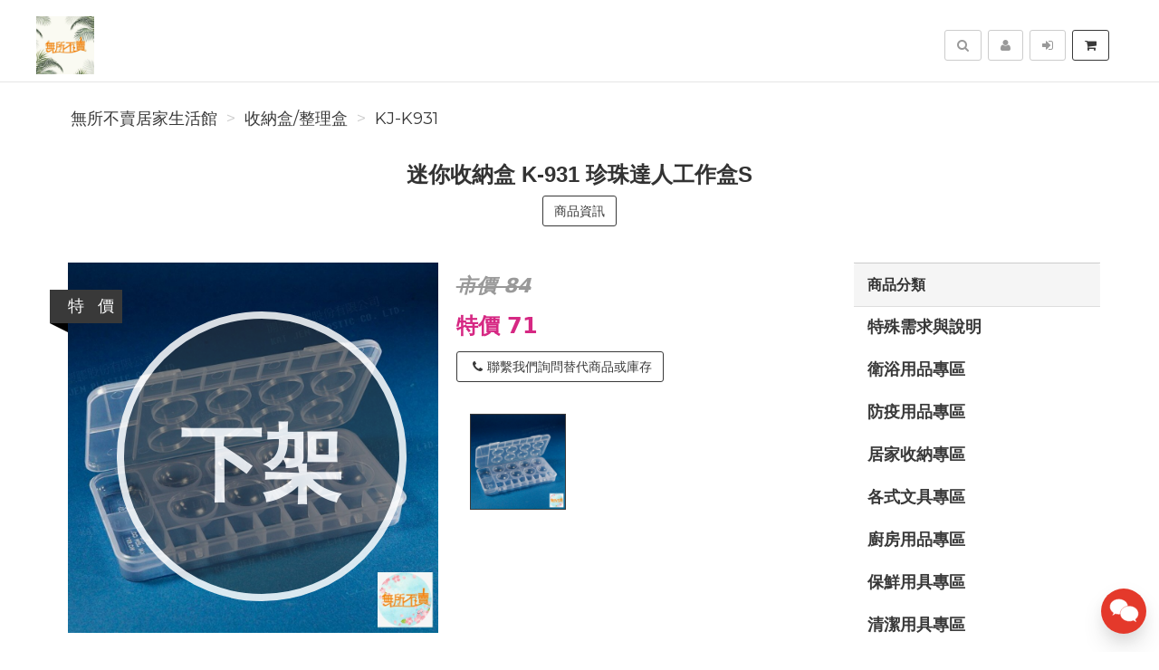

--- FILE ---
content_type: text/html; charset=UTF-8
request_url: https://wusobumai.com/product/KJ-K931/%E8%BF%B7%E4%BD%A0%E6%94%B6%E7%B4%8D%E7%9B%92K-931%E7%8F%8D%E7%8F%A0%E9%81%94%E4%BA%BA%E5%B7%A5%E4%BD%9C%E7%9B%92S
body_size: 16245
content:
<!DOCTYPE html>
<html lang="zh-tw">

<head>
        <title>迷你收納盒 K-931 珍珠達人工作盒S【KJ-K931】&nbsp;-&nbsp;無所不賣居家生活館</title>

    <meta http-equiv="Content-Type" content="text/html; charset=UTF-8">
    <meta charset="utf-8">
    <meta name="viewport" content="width=device-width, initial-scale=1">
    <meta name="keywords" content="迷你收納盒K-931珍珠達人工作盒S">
    <meta name="description" content="迷你收納盒K-931珍珠達人工作盒S【KJ-K931】(收納盒/整理盒)各種小物;方便收納採用安全全新原料製成百分百台灣製造收納小東西的好幫手藥盒;零件盒;飾品;手工藝品;小珠串珠透明材質;好分類東西看的見" />
    <meta name="author" content="無所不賣居家生活館">
    <meta name="format-detection" content="telephone=no">

        <meta name="robots" content="all,follow">
    <meta name="googlebot" content="index,follow,snippet,archive">
    
    <!-- hreflang for Language -->
    <link rel="alternate" href="https://wusobumai.com/product/KJ-K931/%E8%BF%B7%E4%BD%A0%E6%94%B6%E7%B4%8D%E7%9B%92K-931%E7%8F%8D%E7%8F%A0%E9%81%94%E4%BA%BA%E5%B7%A5%E4%BD%9C%E7%9B%92S" hreflang="zh-tw" />
    <link rel="alternate" href="https://wusobumai.com/product/KJ-K931/%E8%BF%B7%E4%BD%A0%E6%94%B6%E7%B4%8D%E7%9B%92K-931%E7%8F%8D%E7%8F%A0%E9%81%94%E4%BA%BA%E5%B7%A5%E4%BD%9C%E7%9B%92S" hreflang="x-default" />

    <!-- Canonical URL -->
    <link rel="canonical" href="https://wusobumai.com/product/KJ-K931/%E8%BF%B7%E4%BD%A0%E6%94%B6%E7%B4%8D%E7%9B%92K-931%E7%8F%8D%E7%8F%A0%E9%81%94%E4%BA%BA%E5%B7%A5%E4%BD%9C%E7%9B%92S" />

    <!-- Facebook -->
    <meta property="fb:app_id" content="289412588407055" />
    <meta property="og:type" content="website" />
    <meta property="og:title" content="迷你收納盒 K-931 珍珠達人工作盒S【KJ-K931】&nbsp;-&nbsp;無所不賣居家生活館" />
    <meta property="og:description" content="迷你收納盒K-931珍珠達人工作盒S【KJ-K931】(收納盒/整理盒)各種小物;方便收納採用安全全新原料製成百分百台灣製造收納小東西的好幫手藥盒;零件盒;飾品;手工藝品;小珠串珠透明材質;好分類東西看的見" />
    <meta property="og:image" content="https://img.fslol.com/pic/janesayhi/KJ-K931/shop-1_cover.jpg" />
    <meta property="og:image:width" content="600" />
    <meta property="og:image:height" content="314" />
    <meta property="og:image:alt" content="無所不賣居家生活館 官方網站" />
    <meta property="og:site_name" content="無所不賣居家生活館" />
    <meta property="og:url" content="https://wusobumai.com/product/KJ-K931/%E8%BF%B7%E4%BD%A0%E6%94%B6%E7%B4%8D%E7%9B%92K-931%E7%8F%8D%E7%8F%A0%E9%81%94%E4%BA%BA%E5%B7%A5%E4%BD%9C%E7%9B%92S" />

    <!-- LinkedIn -->
    <meta prefix="og: http://ogp.me/ns#" property="og:type" content="website" />
    <meta prefix="og: http://ogp.me/ns#" property="og:title" content="迷你收納盒 K-931 珍珠達人工作盒S【KJ-K931】&nbsp;-&nbsp;無所不賣居家生活館" />
    <meta prefix="og: http://ogp.me/ns#" property="og:image" content="https://img.fslol.com/pic/janesayhi/KJ-K931/shop-1_cover.jpg" />
    <meta prefix="og: http://ogp.me/ns#" property="og:site_name" content="無所不賣居家生活館"/>
    <meta prefix="og: http://ogp.me/ns#" property="og:description" content="迷你收納盒K-931珍珠達人工作盒S【KJ-K931】(收納盒/整理盒)各種小物;方便收納採用安全全新原料製成百分百台灣製造收納小東西的好幫手藥盒;零件盒;飾品;手工藝品;小珠串珠透明材質;好分類東西看的見"/>

    <!-- Google+ -->
    <meta itemprop="name" content="迷你收納盒 K-931 珍珠達人工作盒S【KJ-K931】&nbsp;-&nbsp;無所不賣居家生活館" />
    <meta itemprop="description" content="迷你收納盒K-931珍珠達人工作盒S【KJ-K931】(收納盒/整理盒)各種小物;方便收納採用安全全新原料製成百分百台灣製造收納小東西的好幫手藥盒;零件盒;飾品;手工藝品;小珠串珠透明材質;好分類東西看的見" />
    <meta itemprop="image" content="https://img.fslol.com/pic/janesayhi/KJ-K931/shop-1_cover.jpg" />

        
        <!-- Pinterest Rich Pins -->
    <meta property="og:price:amount" content="71" />
            <meta property="og:price:currency" content="NTD" />
    
    <!-- Weibo -->
    <meta name ="weibo:type" content="webpage" />
    <meta name ="weibo:webpage:title" content="迷你收納盒 K-931 珍珠達人工作盒S【KJ-K931】&nbsp;-&nbsp;無所不賣居家生活館" />
    <meta name ="weibo:webpage:description" content="迷你收納盒K-931珍珠達人工作盒S【KJ-K931】(收納盒/整理盒)各種小物;方便收納採用安全全新原料製成百分百台灣製造收納小東西的好幫手藥盒;零件盒;飾品;手工藝品;小珠串珠透明材質;好分類東西看的見" />
    <meta name ="weibo:webpage:image" content="https://img.fslol.com/pic/janesayhi/KJ-K931/shop-1_cover.jpg" />

    <!-- Web Master Verification Code -->
        <meta name="msvalidate.01" content="F43311DAC785F370C35FA684E090BBB8" />
            <meta name="google-site-verification" content="0nVVzVlIPkogX2pYukH52Fhu6UVhjnrTkUZ8v8drdQs" />
            <meta name="yandex-verification" content="480feb45aad2251b" />
                <meta name="baidu-site-verification" content="code-yttLGacUBq" />
            <meta name="facebook-domain-verification" content="1oa38dfp9vmzj4kxdmcnvh6l3d25rc" />
        
          <script type="text/javascript">
        var KEY_REPLY_SETTING = {"line":"https:\/\/line.me\/R\/ti\/p\/%40xat.0000109985.e36","facebook":"109161079167337","email":"Service@wusobumai.com"};
      </script>
      <script data-align="right" data-overlay="false" id="keyreply-script" src="/js/lib/chat/widget.js?v=" data-color="#E4392B"></script>
    
    
    
    <!-- Global site tag (gtag.js) - Google Analytics -->
    <script async src="https://www.googletagmanager.com/gtag/js?id=G-2JJ22MCXKL"></script>
    <script>
      window.dataLayer = window.dataLayer || [];
      function gtag(){dataLayer.push(arguments);}
      gtag('js', new Date());

              gtag('config', 'G-2JJ22MCXKL');
              
      gtag('event', 'page_view', {
        'send_to': '',
        'ecomm_prodid': 'KJ-K931'
      });
      
              gtag("event", "login", {
          method: "Site"
        });
      
    </script>
    

    
    <!-- Facebook Pixel Code -->
    <script>
      !function(f,b,e,v,n,t,s)
      {if(f.fbq)return;n=f.fbq=function(){n.callMethod?
      n.callMethod.apply(n,arguments):n.queue.push(arguments)};
      if(!f._fbq)f._fbq=n;n.push=n;n.loaded=!0;n.version='2.0';
      n.queue=[];t=b.createElement(e);t.async=!0;
      t.src=v;s=b.getElementsByTagName(e)[0];
      s.parentNode.insertBefore(t,s)}(window, document,'script',
      'https://connect.facebook.net/en_US/fbevents.js');
      fbq('init', '455740973075303');
      fbq('track', 'PageView');
    </script>
    <noscript><img height="1" width="1" style="display:none"
      src="https://www.facebook.com/tr?id=455740973075303&ev=PageView&noscript=1"
    /></noscript>
    <!-- End Facebook Pixel Code -->
    
    
    
    <script type="application/ld+json">
        {"@context":"http:\/\/schema.org","@type":"BreadcrumbList","itemListElement":[{"@type":"ListItem","position":1,"name":"\u7121\u6240\u4e0d\u8ce3\u5c45\u5bb6\u751f\u6d3b\u9928","item":"https:\/\/wusobumai.com"},{"@type":"ListItem","position":2,"name":"\u6536\u7d0d\u76d2\/\u6574\u7406\u76d2","item":"https:\/\/wusobumai.com\/category\/%E6%94%B6%E7%B4%8D%E7%9B%92%2F%E6%95%B4%E7%90%86%E7%9B%92"},{"@type":"ListItem","position":3,"name":"KJ-K931","item":"https:\/\/wusobumai.com\/product\/KJ-K931\/%E8%BF%B7%E4%BD%A0%E6%94%B6%E7%B4%8D%E7%9B%92K-931%E7%8F%8D%E7%8F%A0%E9%81%94%E4%BA%BA%E5%B7%A5%E4%BD%9C%E7%9B%92S"}]}
    </script>

    <script type="text/javascript">
      var COUPON_CALLBACK = function () {};
    </script>
        <!-- Favicon -->
    <link rel="apple-touch-icon" sizes="57x57" href="/favicon/apple-touch-icon-57x57.png">
    <link rel="apple-touch-icon" sizes="60x60" href="/favicon/apple-touch-icon-60x60.png">
    <link rel="apple-touch-icon" sizes="72x72" href="/favicon/apple-touch-icon-72x72.png">
    <link rel="apple-touch-icon" sizes="76x76" href="/favicon/apple-touch-icon-76x76.png">
    <link rel="apple-touch-icon" sizes="114x114" href="/favicon/apple-touch-icon-114x114.png">
    <link rel="apple-touch-icon" sizes="120x120" href="/favicon/apple-touch-icon-120x120.png">
    <link rel="apple-touch-icon" sizes="144x144" href="/favicon/android-chrome-144x144.png">
    <link rel="apple-touch-icon" sizes="152x152" href="/favicon/apple-touch-icon-152x152.png">
    <link rel="apple-touch-icon" sizes="180x180" href="/favicon/apple-touch-icon-180x180.png">
    <link rel="icon" type="image/png" href="/favicon/android-chrome-192x192.png" sizes="192x192">
    <link rel="icon" type="image/png" href="/favicon/favicon-32x32.png" sizes="32x32">
    <link rel="icon" type="image/png" href="/favicon/favicon-96x96.png" sizes="96x96">
    <link rel="icon" type="image/png" href="/favicon/favicon-16x16.png" sizes="16x16">
    <link rel="manifest" href="/manifest.json">

    <!-- Google Fonts -->
    <link href='//fonts.googleapis.com/css?family=Montserrat:400,700|Merriweather:400,400italic' rel='stylesheet' type='text/css'>

     <!-- our project just needs Font Awesome Solid + Brands -->
    <link href="/css/font-awesome-v6/css/fontawesome.min.css" rel="stylesheet">
    <link href="/css/font-awesome-v6/css/brands.min.css" rel="stylesheet">
    <link href="/css/font-awesome-v6/css/solid.min.css" rel="stylesheet">

    <!-- Font Awesome css -->
    <link href="/css/font-awesome/all.min.css" rel="stylesheet">
    <link href="/css/font-awesome.css" rel="stylesheet">

    <!-- Bootstrap css -->
    <link href="/css/bootstrap.min.css" rel="stylesheet">

    <!-- Theme stylesheet -->
    <link href="/css/style.default.css" rel="stylesheet" id="theme-stylesheet">

    <!-- Fslol stylesheet -->
    <link href="/css/custom.css" rel="stylesheet">

    <!-- Custom stylesheet -->
    
    <!-- Responsivity for older IE -->
    <script src="/js/respond.min.js"></script>

    <link href="/lib/ekko-lightbox/ekko-lightbox.css" rel="stylesheet">

    <!-- Google Search Engine -->
    <meta name="robots" content="max-image-preview:large">

    <!-- Facebook DPA-->
    <meta property="product:brand" content="無所不賣居家生活館" />
    <meta property="product:availability" content="out of stock" />
    <meta property="product:condition" content="new" />
    <meta property="product:amount" content="71" />
    <meta property="product:retailer_item_id" content="KJ-K931" />
    <meta property="product:price:currency" content="TWD">

    <script type="application/ld+json">
        {"@context":"https:\/\/schema.org","@type":"Product","name":"\u8ff7\u4f60\u6536\u7d0d\u76d2 K-931 \u73cd\u73e0\u9054\u4eba\u5de5\u4f5c\u76d2S\u3010KJ-K931\u3011 ","brand":{"@type":"Brand","name":"\u7121\u6240\u4e0d\u8ce3\u5c45\u5bb6\u751f\u6d3b\u9928"},"description":"\u8ff7\u4f60\u6536\u7d0d\u76d2K-931\u73cd\u73e0\u9054\u4eba\u5de5\u4f5c\u76d2S\u3010KJ-K931\u3011(\u6536\u7d0d\u76d2\/\u6574\u7406\u76d2)\u5404\u7a2e\u5c0f\u7269;\u65b9\u4fbf\u6536\u7d0d\u63a1\u7528\u5b89\u5168\u5168\u65b0\u539f\u6599\u88fd\u6210\u767e\u5206\u767e\u53f0\u7063\u88fd\u9020\u6536\u7d0d\u5c0f\u6771\u897f\u7684\u597d\u5e6b\u624b\u85e5\u76d2;\u96f6\u4ef6\u76d2;\u98fe\u54c1;\u624b\u5de5\u85dd\u54c1;\u5c0f\u73e0\u4e32\u73e0\u900f\u660e\u6750\u8cea;\u597d\u5206\u985e\u6771\u897f\u770b\u7684\u898b","image":"https:\/\/img.fslol.com\/pic\/janesayhi\/KJ-K931\/shop-1_cover.jpg","productID":"KJ-K931","sku":"KJ-K931","mpn":"KJ-K931","category":"\u6536\u7d0d\u76d2\/\u6574\u7406\u76d2","offers":{"@type":"Offer","availability":"https:\/\/schema.org\/InStock","price":71,"priceCurrency":"TWD","url":"https:\/\/wusobumai.com\/product\/KJ-K931\/%E8%BF%B7%E4%BD%A0%E6%94%B6%E7%B4%8D%E7%9B%92K-931%E7%8F%8D%E7%8F%A0%E9%81%94%E4%BA%BA%E5%B7%A5%E4%BD%9C%E7%9B%92S","priceValidUntil":"2025-07-06","hasMerchantReturnPolicy":{"@type":"MerchantReturnPolicy","applicableCountry":"TW","returnPolicyCategory":"https:\/\/schema.org\/MerchantReturnFiniteReturnWindow","merchantReturnDays":7,"returnMethod":"https:\/\/schema.org\/ReturnByMail","returnFees":"https:\/\/schema.org\/ReturnFeesCustomerResponsibility"},"shippingDetails":{"@type":"OfferShippingDetails","shippingRate":{"@type":"MonetaryAmount","value":"200","currency":"TWD"},"shippingDestination":{"@type":"DefinedRegion","addressCountry":"TW"},"deliveryTime":{"@type":"ShippingDeliveryTime","businessDays":{"@type":"OpeningHoursSpecification","dayOfWeek":["https:\/\/schema.org\/Monday","https:\/\/schema.org\/Tuesday","https:\/\/schema.org\/Wednesday","https:\/\/schema.org\/Thursday","https:\/\/schema.org\/Friday"]},"cutoffTime":"18:00:15Z","handlingTime":{"@type":"QuantitativeValue","minValue":1,"maxValue":2,"unitCode":"d"},"transitTime":{"@type":"QuantitativeValue","minValue":1,"maxValue":3,"unitCode":"d"}}}},"aggregateRating":{"@type":"AggregateRating","ratingValue":"4.8","reviewCount":"11"}}
    </script>
    <script type="application/ld+json">
            </script>

</head>
<body>

    
<!-- Google Tag Manager (noscript) -->
<noscript><iframe src="https://www.googletagmanager.com/ns.html?id=GTM-MBJTZM7"
height="0" width="0" style="display:none;visibility:hidden"></iframe></noscript>
<!-- End Google Tag Manager (noscript) -->


    <div class="navbar navbar-default navbar-fixed-top yamm" role="navigation" id="navbar">
    <div class="container">
    <div class="navbar-header">

        <a class="navbar-brand home" href="/">
            <img src="/resource/merchant/janesayhi/resource/logo.png" alt="無所不賣居家生活館 logo" class="hidden-xs hidden-sm">
            <img src="/resource/merchant/janesayhi/resource/logo-small.png" alt="無所不賣居家生活館 logo" class="visible-xs visible-sm"><span class="sr-only">無所不賣居家生活館</span>
        </a>

        <div class="navbar-buttons">

            <button type="button" class="navbar-toggle btn-primary" data-toggle="collapse" data-target="#navigation">
                <span class="sr-only">選單</span>
                <i class="fa fa-align-justify"></i>
            </button>

            
            <button type="button" class="navbar-toggle btn-default cart-button" data-toggle="collapse" data-toggle="tooltip" data-placement="bottom" title="購物車">
                <i class="fa fa-shopping-cart"></i>
            </button>

            <button type="button" class="navbar-toggle btn-default" data-toggle="collapse" data-target="#search" data-toggle="tooltip" data-placement="bottom" title="搜尋商品">
                <i class="fa fa-search"></i>
            </button>

                            <button type="button" class="navbar-toggle btn-default" data-toggle="modal" data-target="#login-modal" data-toggle="tooltip" data-placement="bottom" title="登入">
                    <i class="fa fa-sign-in"></i>
                </button>
                <a href="/register?redirect=/" class="navbar-toggle btn-default hidden-sm hidden-xs" data-toggle="tooltip" data-placement="bottom" title="註冊">
                    <i class="fa fa-user"></i>
                </a>
            
        </div>
    </div>
    <!--/.navbar-header -->

    <div class="navbar-collapse collapse" id="navigation">
        <ul class="nav navbar-nav navbar-left">

                                                                        <li class="hidden-lg hidden-md hidden-sm "><a href="/category/%E7%89%B9%E6%AE%8A%E9%9C%80%E6%B1%82%E8%88%87%E8%AA%AA%E6%98%8E-60/1">特殊需求與說明</a></li>
                                                                                                            <li class="hidden-lg hidden-md hidden-sm dropdown yamm-fw">
                            <a href="/category/%E8%A1%9B%E6%B5%B4%E7%94%A8%E5%93%81%E5%B0%88%E5%8D%80-42/1" class="dropdown-toggle" data-toggle="dropdown" aria-expanded="true">衛浴用品專區
                                                            </a>
                            <ul class="dropdown-menu">
                                <li>
                                    <div class="yamm-content">
                                        <div class="row">
                                            <div class="col-sm-12">
                                                <h3><a href="/category/%E8%A1%9B%E6%B5%B4%E7%94%A8%E5%93%81%E5%B0%88%E5%8D%80-42/1">所有衛浴用品專區</a></h3>
                                                <ul>
                                                                                                            <li><h3><a style="font-size: 20px;" href="/category/%E6%B3%A1%E6%BE%A1%E6%A1%B6%E6%B3%A1%E8%85%B3%E6%A1%B6-44/1">泡澡桶/泡腳桶</a></h3></li>
                                                                                                            <li><h3><a style="font-size: 20px;" href="/category/%E6%B4%97%E9%AB%AE%E7%B2%BE%E6%B4%97%E9%AB%AE%E9%9C%B2%E6%B2%90%E6%B5%B4%E4%B9%B3%E6%B2%90%E6%B5%B4%E9%9C%B2-56/1">洗髮精/洗髮露/沐浴乳/沐浴露</a></h3></li>
                                                                                                            <li><h3><a style="font-size: 20px;" href="/category/%E8%87%89%E7%9B%86%E6%B0%B4%E7%93%A2-43/1">臉盆/水瓢</a></h3></li>
                                                                                                            <li><h3><a style="font-size: 20px;" href="/category/%E9%A6%AC%E6%A1%B6%E5%88%B7%E9%9A%A8%E6%89%8B%E5%88%B7-23/1">馬桶刷/隨手刷</a></h3></li>
                                                                                                    </ul>
                                            </div>
                                        </div>
                                    </div>
                                    <div class="footer clearfix hidden-xs">
                                        <h4 class="pull-right">衛浴用品專區</h4>
                                        <div class="buttons pull-left">
                                                                                    </div>
                                    </div>

                                </li>
                            </ul>
                        </li>
                                                                                                            <li class="hidden-lg hidden-md hidden-sm "><a href="/category/%E9%98%B2%E7%96%AB%E7%94%A8%E5%93%81%E5%B0%88%E5%8D%80-58/1">防疫用品專區</a></li>
                                                                                                            <li class="hidden-lg hidden-md hidden-sm dropdown yamm-fw">
                            <a href="/category/%E5%B1%85%E5%AE%B6%E6%94%B6%E7%B4%8D%E5%B0%88%E5%8D%80-33/1" class="dropdown-toggle" data-toggle="dropdown" aria-expanded="true">居家收納專區
                                                            </a>
                            <ul class="dropdown-menu">
                                <li>
                                    <div class="yamm-content">
                                        <div class="row">
                                            <div class="col-sm-12">
                                                <h3><a href="/category/%E5%B1%85%E5%AE%B6%E6%94%B6%E7%B4%8D%E5%B0%88%E5%8D%80-33/1">所有居家收納專區</a></h3>
                                                <ul>
                                                                                                            <li><h3><a style="font-size: 20px;" href="/category/3M%E7%84%A1%E7%97%95%E5%8B%BE%28%E9%89%A4%29%E3%80%81%E6%8E%9B%E6%89%A3%E7%84%A1%E7%97%95%E8%86%A0%E6%A2%9D-1/1">3M無痕勾(鉤)、掛扣/無痕膠條</a></h3></li>
                                                                                                            <li><h3><a style="font-size: 20px;" href="/category/3M%E7%84%A1%E7%97%95%E9%98%B2%E6%B0%B4%E6%94%B6%E7%B4%8D%E6%8E%9B%E6%9E%B6-28/1">3M無痕防水收納掛架</a></h3></li>
                                                                                                            <li><h3><a style="font-size: 20px;" href="/category/%E5%90%89%E7%B1%B3%E7%B1%83-49/1">吉米籃</a></h3></li>
                                                                                                            <li><h3><a style="font-size: 20px;" href="/category/%E6%8A%BD%E5%B1%9C%E6%95%B4%E7%90%86%E6%AB%83-21/1">抽屜整理櫃</a></h3></li>
                                                                                                            <li><h3><a style="font-size: 20px;" href="/category/%E6%8A%BD%E5%B1%9C%E6%95%B4%E7%90%86%E7%AE%B1-20/1">抽屜整理箱</a></h3></li>
                                                                                                            <li><h3><a style="font-size: 20px;" href="/category/%E6%8E%80%E8%93%8B%E5%BC%8F%E6%95%B4%E7%90%86%E7%AE%B1-29/1">掀蓋式整理箱</a></h3></li>
                                                                                                            <li><h3><a style="font-size: 20px;" href="/category/%E6%94%B6%E7%B4%8D%E6%9E%B6%E6%95%B4%E7%90%86%E6%9E%B6%E6%94%B6%E7%B4%8D%E6%8E%A8%E8%BB%8A-74/1">收納架/整理架/收納推車</a></h3></li>
                                                                                                            <li><h3><a style="font-size: 20px;" href="/category/%E6%94%B6%E7%B4%8D%E6%AB%83%E9%9E%8B%E6%AB%83%E9%9E%8B%E6%9E%B6-14/1">收納櫃/鞋櫃/鞋架</a></h3></li>
                                                                                                            <li><h3><a style="font-size: 20px;" href="/category/%E6%94%B6%E7%B4%8D%E7%9B%92%E6%95%B4%E7%90%86%E7%9B%92-5/1">收納盒/整理盒</a></h3></li>
                                                                                                            <li><h3><a style="font-size: 20px;" href="/category/%E6%94%B6%E7%B4%8D%E7%B1%83%E7%BD%AE%E7%89%A9%E7%B1%83%E6%B4%97%E8%A1%A3%E7%B1%83%E8%B3%BC%E7%89%A9%E7%B1%83-67/1">收納籃/置物籃/洗衣籃/購物籃</a></h3></li>
                                                                                                            <li><h3><a style="font-size: 20px;" href="/category/%E6%9B%B8%E7%B1%8D%E6%95%B4%E7%90%86%E6%9E%B6-16/1">書籍整理架</a></h3></li>
                                                                                                            <li><h3><a style="font-size: 20px;" href="/category/%E6%A1%8C%E4%B8%8A%E6%94%B6%E7%B4%8D%E6%AB%83-77/1">桌上收納櫃</a></h3></li>
                                                                                                            <li><h3><a style="font-size: 20px;" href="/category/%E6%BB%91%E8%BC%AA%E6%95%B4%E7%90%86%E7%AE%B1-76/1">滑輪整理箱</a></h3></li>
                                                                                                            <li><h3><a style="font-size: 20px;" href="/category/%E7%9B%B4%E5%8F%96%E5%BC%8F%E6%94%B6%E7%B4%8D%E7%AE%B1-19/1">直取式收納箱</a></h3></li>
                                                                                                            <li><h3><a style="font-size: 20px;" href="/category/%E8%A1%A3%E6%9E%B6-45/1">衣架</a></h3></li>
                                                                                                    </ul>
                                            </div>
                                        </div>
                                    </div>
                                    <div class="footer clearfix hidden-xs">
                                        <h4 class="pull-right">居家收納專區</h4>
                                        <div class="buttons pull-left">
                                                                                    </div>
                                    </div>

                                </li>
                            </ul>
                        </li>
                                                                                                            <li class="hidden-lg hidden-md hidden-sm dropdown yamm-fw">
                            <a href="/category/%E5%90%84%E5%BC%8F%E6%96%87%E5%85%B7%E5%B0%88%E5%8D%80-34/1" class="dropdown-toggle" data-toggle="dropdown" aria-expanded="true">各式文具專區
                                                            </a>
                            <ul class="dropdown-menu">
                                <li>
                                    <div class="yamm-content">
                                        <div class="row">
                                            <div class="col-sm-12">
                                                <h3><a href="/category/%E5%90%84%E5%BC%8F%E6%96%87%E5%85%B7%E5%B0%88%E5%8D%80-34/1">所有各式文具專區</a></h3>
                                                <ul>
                                                                                                            <li><h3><a style="font-size: 20px;" href="/category/%E4%BE%BF%E5%88%A9%E8%B2%BC%E4%BE%BF%E6%A2%9D%E7%B4%99%E6%A8%99%E7%B1%A4%E7%B4%99-15/1">便利貼/便條紙/標籤紙</a></h3></li>
                                                                                                            <li><h3><a style="font-size: 20px;" href="/category/%E5%89%AA%E5%88%80%E7%BE%8E%E5%B7%A5%E5%88%80-69/1">剪刀/美工刀</a></h3></li>
                                                                                                            <li><h3><a style="font-size: 20px;" href="/category/%E5%A4%BE%E9%8F%88%E8%A2%8B-2/1">夾鏈袋</a></h3></li>
                                                                                                            <li><h3><a style="font-size: 20px;" href="/category/%E6%A1%8C%E9%9D%A2%E6%94%B6%E7%B4%8D-78/1">桌面收納</a></h3></li>
                                                                                                            <li><h3><a style="font-size: 20px;" href="/category/%E8%86%A0%E5%B8%B6%E9%9B%99%E9%9D%A2%E8%86%A0%E7%B5%95%E7%B7%A3%E8%86%A0%E5%B8%B6%E5%A4%A7%E5%8A%9B%E8%86%A0%E5%B8%83-68/1">膠帶/雙面膠/絕緣膠帶/大力膠布</a></h3></li>
                                                                                                            <li><h3><a style="font-size: 20px;" href="/category/%E8%86%A0%E6%B0%B4%E7%99%BD%E8%86%A0%E5%8F%A3%E7%B4%85%E8%86%A0%E9%BB%8F%E8%91%97%E5%8A%91%E6%8E%A5%E8%91%97%E5%8A%91-70/1">膠水/白膠/口紅膠/黏著劑/接著劑</a></h3></li>
                                                                                                    </ul>
                                            </div>
                                        </div>
                                    </div>
                                    <div class="footer clearfix hidden-xs">
                                        <h4 class="pull-right">各式文具專區</h4>
                                        <div class="buttons pull-left">
                                                                                    </div>
                                    </div>

                                </li>
                            </ul>
                        </li>
                                                                                                            <li class="hidden-lg hidden-md hidden-sm dropdown yamm-fw">
                            <a href="/category/%E5%BB%9A%E6%88%BF%E7%94%A8%E5%93%81%E5%B0%88%E5%8D%80-36/1" class="dropdown-toggle" data-toggle="dropdown" aria-expanded="true">廚房用品專區
                                                            </a>
                            <ul class="dropdown-menu">
                                <li>
                                    <div class="yamm-content">
                                        <div class="row">
                                            <div class="col-sm-12">
                                                <h3><a href="/category/%E5%BB%9A%E6%88%BF%E7%94%A8%E5%93%81%E5%B0%88%E5%8D%80-36/1">所有廚房用品專區</a></h3>
                                                <ul>
                                                                                                            <li><h3><a style="font-size: 20px;" href="/category/%E5%BB%9A%E6%88%BF%E8%AA%BF%E7%90%86%E7%94%A8%E5%93%81-30/1">廚房調理用品</a></h3></li>
                                                                                                            <li><h3><a style="font-size: 20px;" href="/category/%E6%A8%82%E6%89%A3%E4%BF%9D%E6%BA%AB%E4%BF%9D%E5%86%B7%E7%9B%B8%E9%97%9C-62/1">樂扣保溫保冷相關</a></h3></li>
                                                                                                            <li><h3><a style="font-size: 20px;" href="/category/%E6%A8%82%E6%89%A3%E6%B0%B4%E5%A3%BA%E6%B0%B4%E6%9D%AF-32/1">樂扣水壺/水杯</a></h3></li>
                                                                                                            <li><h3><a style="font-size: 20px;" href="/category/%E6%A8%82%E6%89%A3%E9%8D%8B%E5%85%B7-54/1">樂扣鍋具</a></h3></li>
                                                                                                            <li><h3><a style="font-size: 20px;" href="/category/%E8%81%AF%E5%BA%9C%E6%B0%B4%E5%A3%BA-41/1">聯府 水壺</a></h3></li>
                                                                                                    </ul>
                                            </div>
                                        </div>
                                    </div>
                                    <div class="footer clearfix hidden-xs">
                                        <h4 class="pull-right">廚房用品專區</h4>
                                        <div class="buttons pull-left">
                                                                                    </div>
                                    </div>

                                </li>
                            </ul>
                        </li>
                                                                                                            <li class="hidden-lg hidden-md hidden-sm dropdown yamm-fw">
                            <a href="/category/%E4%BF%9D%E9%AE%AE%E7%94%A8%E5%85%B7%E5%B0%88%E5%8D%80-35/1" class="dropdown-toggle" data-toggle="dropdown" aria-expanded="true">保鮮用具專區
                                                            </a>
                            <ul class="dropdown-menu">
                                <li>
                                    <div class="yamm-content">
                                        <div class="row">
                                            <div class="col-sm-12">
                                                <h3><a href="/category/%E4%BF%9D%E9%AE%AE%E7%94%A8%E5%85%B7%E5%B0%88%E5%8D%80-35/1">所有保鮮用具專區</a></h3>
                                                <ul>
                                                                                                            <li><h3><a style="font-size: 20px;" href="/category/%E4%BF%9D%E9%AE%AE%E8%86%9C%E4%BF%9D%E9%AE%AE%E7%9B%92-3/1">保鮮膜/保鮮盒</a></h3></li>
                                                                                                            <li><h3><a style="font-size: 20px;" href="/category/%E6%A8%82%E6%89%A3%E4%BF%9D%E9%AE%AE%E7%9B%92-31/1">樂扣保鮮盒</a></h3></li>
                                                                                                            <li><h3><a style="font-size: 20px;" href="/category/%E9%A3%9F%E7%89%A9%E4%BF%9D%E9%AE%AE_%E4%BF%9D%E9%AE%AE%E8%A2%8B%E3%80%81%E5%AF%86%E5%AF%A6%E8%A2%8B%E3%80%81%E4%BF%9D%E9%AE%AE%E8%86%9C-22/1">食物保鮮_保鮮袋、密實袋、保鮮膜</a></h3></li>
                                                                                                    </ul>
                                            </div>
                                        </div>
                                    </div>
                                    <div class="footer clearfix hidden-xs">
                                        <h4 class="pull-right">保鮮用具專區</h4>
                                        <div class="buttons pull-left">
                                                                                    </div>
                                    </div>

                                </li>
                            </ul>
                        </li>
                                                                                                            <li class="hidden-lg hidden-md hidden-sm dropdown yamm-fw">
                            <a href="/category/%E6%B8%85%E6%BD%94%E7%94%A8%E5%85%B7%E5%B0%88%E5%8D%80-17/1" class="dropdown-toggle" data-toggle="dropdown" aria-expanded="true">清潔用具專區
                                                            </a>
                            <ul class="dropdown-menu">
                                <li>
                                    <div class="yamm-content">
                                        <div class="row">
                                            <div class="col-sm-12">
                                                <h3><a href="/category/%E6%B8%85%E6%BD%94%E7%94%A8%E5%85%B7%E5%B0%88%E5%8D%80-17/1">所有清潔用具專區</a></h3>
                                                <ul>
                                                                                                            <li><h3><a style="font-size: 20px;" href="/category/%E5%9E%83%E5%9C%BE%E6%A1%B6-12/1">垃圾桶</a></h3></li>
                                                                                                            <li><h3><a style="font-size: 20px;" href="/category/%E6%8E%83%E9%99%A4%E7%94%A8%E5%85%B7-10/1">掃除用具</a></h3></li>
                                                                                                            <li><h3><a style="font-size: 20px;" href="/category/%E6%B8%85%E6%BD%94%E5%8A%91-27/1">清潔劑</a></h3></li>
                                                                                                            <li><h3><a style="font-size: 20px;" href="/category/%E8%8F%9C%E7%93%9C%E5%B8%83%E6%8A%B9%E5%B8%83%E9%8B%BC%E7%B5%B2%E7%90%83%E6%9D%AF%E5%88%B7%E6%89%8B%E5%A5%97-7/1">菜瓜布/抹布/鋼絲球/杯刷/手套</a></h3></li>
                                                                                                            <li><h3><a style="font-size: 20px;" href="/category/%E9%A6%AC%E6%A1%B6%E5%88%B7%E3%80%81%E9%9A%A8%E6%89%8B%E5%88%B7-24/1">馬桶刷、隨手刷</a></h3></li>
                                                                                                    </ul>
                                            </div>
                                        </div>
                                    </div>
                                    <div class="footer clearfix hidden-xs">
                                        <h4 class="pull-right">清潔用具專區</h4>
                                        <div class="buttons pull-left">
                                                                                    </div>
                                    </div>

                                </li>
                            </ul>
                        </li>
                                                                                                            <li class="hidden-lg hidden-md hidden-sm dropdown yamm-fw">
                            <a href="/category/%E7%94%9F%E6%B4%BB%E7%94%A8%E5%93%81%E5%B0%88%E5%8D%80-11/1" class="dropdown-toggle" data-toggle="dropdown" aria-expanded="true">生活用品專區
                                                            </a>
                            <ul class="dropdown-menu">
                                <li>
                                    <div class="yamm-content">
                                        <div class="row">
                                            <div class="col-sm-12">
                                                <h3><a href="/category/%E7%94%9F%E6%B4%BB%E7%94%A8%E5%93%81%E5%B0%88%E5%8D%80-11/1">所有生活用品專區</a></h3>
                                                <ul>
                                                                                                            <li><h3><a style="font-size: 20px;" href="/category/%E4%BF%9D%E5%81%A5%E8%AD%B7%E7%90%86%E7%94%A8%E5%93%81-71/1">保健護理用品</a></h3></li>
                                                                                                            <li><h3><a style="font-size: 20px;" href="/category/%E5%8F%A3%E7%BD%A9-18/1">口罩</a></h3></li>
                                                                                                            <li><h3><a style="font-size: 20px;" href="/category/%E5%8F%A3%E8%85%94%E4%BF%9D%E5%81%A5-4/1">口腔保健</a></h3></li>
                                                                                                            <li><h3><a style="font-size: 20px;" href="/category/%E5%90%84%E7%A8%AE%E6%88%B6%E5%A4%96%E5%AE%A4%E5%85%A7%E6%A4%85%E5%AD%90-13/1">各種戶外室內椅子</a></h3></li>
                                                                                                            <li><h3><a style="font-size: 20px;" href="/category/%E5%A4%BE%E9%8F%88%E8%A2%8B-50/1">夾鏈袋</a></h3></li>
                                                                                                            <li><h3><a style="font-size: 20px;" href="/category/%E5%AC%B0%E5%B9%BC%E7%AB%A5%E7%94%A8%E5%93%81-51/1">嬰幼童用品</a></h3></li>
                                                                                                            <li><h3><a style="font-size: 20px;" href="/category/%E6%89%8B%E5%A5%97-63/1">手套</a></h3></li>
                                                                                                            <li><h3><a style="font-size: 20px;" href="/category/%E6%B0%B8%E6%98%8C%E5%AF%B6%E7%9F%B3%E7%89%8C%E6%B0%B4%E5%A3%BA-59/1">永昌寶石牌水壺</a></h3></li>
                                                                                                            <li><h3><a style="font-size: 20px;" href="/category/%E6%B1%BD%E8%BB%8A%E7%94%A8%E5%93%81-26/1">汽車用品</a></h3></li>
                                                                                                            <li><h3><a style="font-size: 20px;" href="/category/%E6%B9%AF%E5%8C%99%E7%AD%B7%E5%AD%90%E5%8F%89%E5%AD%90-73/1">湯匙/筷子/叉子</a></h3></li>
                                                                                                            <li><h3><a style="font-size: 20px;" href="/category/%E7%A9%BA%E6%B0%A3%E6%BF%BE%E7%B6%B2-25/1">空氣濾網</a></h3></li>
                                                                                                            <li><h3><a style="font-size: 20px;" href="/category/%E8%80%B3%E5%A1%9E-72/1">耳塞</a></h3></li>
                                                                                                            <li><h3><a style="font-size: 20px;" href="/category/%E8%8D%B3%E7%97%98%E8%B2%BC-64/1">荳痘貼</a></h3></li>
                                                                                                            <li><h3><a style="font-size: 20px;" href="/category/%E9%98%B2%E6%BB%91%E8%B2%BC%E7%89%87%E9%98%B2%E6%BB%91%E6%A2%9D%E9%98%B2%E6%92%9E%E7%B6%BF%E9%98%B2%E8%AD%B7%E9%82%8A%E6%A2%9D%E9%98%B2%E6%92%9E%E8%AD%B7%E8%A7%92%E9%98%B2%E6%BB%91%E5%9C%B0%E5%A2%8A%E4%BF%9D%E8%AD%B7%E5%A2%8A-8/1">防滑貼片/防滑條/防撞綿/防護邊條/防撞護角/防滑地墊/保護墊</a></h3></li>
                                                                                                            <li><h3><a style="font-size: 20px;" href="/category/%E9%98%B2%E7%96%AB%E7%9C%BC%E9%8F%A1-66/1">防疫眼鏡</a></h3></li>
                                                                                                            <li><h3><a style="font-size: 20px;" href="/category/%E9%9B%A8%E8%A1%A3-65/1">雨衣</a></h3></li>
                                                                                                    </ul>
                                            </div>
                                        </div>
                                    </div>
                                    <div class="footer clearfix hidden-xs">
                                        <h4 class="pull-right">生活用品專區</h4>
                                        <div class="buttons pull-left">
                                                                                    </div>
                                    </div>

                                </li>
                            </ul>
                        </li>
                                                                                                            <li class="hidden-lg hidden-md hidden-sm dropdown yamm-fw">
                            <a href="/category/%E5%93%81%E7%89%8C%E7%B8%BD%E8%A6%BD-37/1" class="dropdown-toggle" data-toggle="dropdown" aria-expanded="true">品牌總覽
                                                            </a>
                            <ul class="dropdown-menu">
                                <li>
                                    <div class="yamm-content">
                                        <div class="row">
                                            <div class="col-sm-12">
                                                <h3><a href="/category/%E5%93%81%E7%89%8C%E7%B8%BD%E8%A6%BD-37/1">所有品牌總覽</a></h3>
                                                <ul>
                                                                                                            <li><h3><a style="font-size: 20px;" href="/category/3M%E5%B0%88%E5%8D%80-38/1">3M專區</a></h3></li>
                                                                                                            <li><h3><a style="font-size: 20px;" href="/category/3M%E8%BB%8A%E7%94%A8%E5%95%86%E5%93%81-61/1">3M車用商品</a></h3></li>
                                                                                                            <li><h3><a style="font-size: 20px;" href="/category/%E4%B8%8A%E9%BE%8D%E5%B0%88%E5%8D%80-52/1">上龍專區</a></h3></li>
                                                                                                            <li><h3><a style="font-size: 20px;" href="/category/%E4%BD%B3%E6%96%AF%E6%8D%B7%E5%B0%88%E5%8D%80-46/1">佳斯捷專區</a></h3></li>
                                                                                                            <li><h3><a style="font-size: 20px;" href="/category/%E5%90%89%E5%A5%BD%E7%94%9F%E6%B4%BB%E5%B1%8B%E5%B0%88%E5%8D%80-53/1">吉好生活屋專區</a></h3></li>
                                                                                                            <li><h3><a style="font-size: 20px;" href="/category/%E5%90%89%E7%B1%B3%E5%B0%88%E5%8D%80-48/1">吉米專區</a></h3></li>
                                                                                                            <li><h3><a style="font-size: 20px;" href="/category/%E5%A6%99%E6%BD%94%E5%B0%88%E5%8D%80-55/1">妙潔專區</a></h3></li>
                                                                                                            <li><h3><a style="font-size: 20px;" href="/category/%E5%B0%8F%E9%9B%86%E5%90%88%E5%B0%88%E5%8D%80-47/1">小集合專區</a></h3></li>
                                                                                                            <li><h3><a style="font-size: 20px;" href="/category/%E6%A8%82%E6%89%A3%E6%A8%82%E6%89%A3LocknLock%E5%B0%88%E5%8D%80-39/1">樂扣樂扣LocknLock專區</a></h3></li>
                                                                                                            <li><h3><a style="font-size: 20px;" href="/category/%E7%BF%B0%E5%BA%AD%E5%B0%88%E5%8D%80-57/1">翰庭專區</a></h3></li>
                                                                                                            <li><h3><a style="font-size: 20px;" href="/category/%E8%81%AF%E5%BA%9CKEYWAY%E5%B0%88%E5%8D%80-40/1">聯府KEYWAY專區</a></h3></li>
                                                                                                    </ul>
                                            </div>
                                        </div>
                                    </div>
                                    <div class="footer clearfix hidden-xs">
                                        <h4 class="pull-right">品牌總覽</h4>
                                        <div class="buttons pull-left">
                                                                                    </div>
                                    </div>

                                </li>
                            </ul>
                        </li>
                                                
                            <li class="hidden-sm hidden-md hidden-lg">
                    <a href="/register?redirect=/">註冊</a>
                </li>
                <li class="hidden-sm hidden-md hidden-lg ">
                    <a href="javascript:void(0);" data-toggle="modal" data-target="#login-modal">登入</a>
                <li>
                                </ul>
    </div>

    <div class="navbar-collapse collapse right" id="basket-overview">
        <a href="javascript:void(0);" class="btn btn-primary navbar-btn cart-button" data-toggle="tooltip" data-placement="bottom" title="購物車">
            <i class="fa fa-shopping-cart"></i>
            <span class="hidden-sm">
                <span id="navbar-cart-counter"></span>
                <span class="hidden-md"></span>
            </span>
        </a>
    </div>
    <!--/.nav-collapse -->

        <div class="navbar-collapse collapse right">
        <a type="button" class="btn navbar-btn btn-default" data-toggle="modal" data-target="#login-modal" data-toggle="tooltip" data-placement="bottom" title="登入">
            <i class="fa fa-sign-in"></i>
            <span class="hidden-md"></span>
        </a>
    </div>
    <div class="navbar-collapse collapse right">
        <a href="/register?redirect=/" class="btn navbar-btn btn-default" data-toggle="tooltip" data-placement="bottom" title="註冊">
            <i class="fa fa-user"></i>
            <span class="hidden-md"></span>
        </a>
    </div>
    
    
    <form id="search-form" action="/search/product/1" method="get">
        <div class="navbar-collapse collapse right">
            <button type="button" class="btn navbar-btn btn-default" data-toggle="collapse" data-target="#search" data-toggle="tooltip" data-placement="bottom" title="搜尋商品">
                <span class="sr-only">搜尋</span>
                <i class="fa fa-search"></i>
            </button>
        </div>
        <div class="collapse clearfix" id="search">
            <div class="navbar-form" role="search">
                <div class="input-group">
                    <input type="text" class="form-control" name="q" id="search-keyword" placeholder="搜尋商品" value="">
                    <span class="input-group-btn">
                        <button class="btn btn-primary" id="search-btn"><i class="fa fa-search"></i></button>
                    </span>
                </div>
            </div>
        </div>
    </form>
    <!--/.nav-collapse -->

    </div>
</div>

        <div class="modal fade" id="login-modal" tabindex="-1" role="dialog" aria-labelledby="Login" aria-hidden="true">
        <div class="modal-dialog modal-sm">
            <div class="modal-content">
                <div class="modal-header">
                    <button type="button" class="close" data-dismiss="modal" aria-hidden="true">&times;</button>
                    <h4 class="modal-title" id="Login">登入</h4>
                </div>
                <div class="modal-body">
                    <form id="login-form">
                        <div class="form-group">
                            <label class="control-label" for="login-username">Email 或 手機<span></span></label>
                            <input type="text" name="username" class="form-control" id="login-username">
                        </div>
                        <div class="form-group">
                            <label class="control-label" for="login-password">密碼<span></span></label>
                            <input type="password" name="password" class="form-control" id="login-password" />
                        </div>
                    </form>
                    <p class="text-center">
                        <button class="btn btn-primary" id="sign-in-btn"><i class="fa fa-sign-in"></i> 登入</button>
                    </p>
                                        <p class="text-center">
                        <button class="loginBtn loginBtn-facebook" id="fb-login-btn">
                            Facebook 登入
                        </button>
                    </p>
                                                            <p class="text-center">
                        <button class="loginBtn loginBtn-line" id="line-login-btn">
                            Line 登入
                        </button>
                    </p>
                                        <p class="text-center text-muted">還有沒註冊嗎？<a href="/register"><strong>立即註冊</strong></a>！</p>
                    <p class="text-center text-muted">無法登入嗎？可以嘗試 <a href="/password/forget"><strong>忘記密碼</strong></a> 功能</p>
                </div>
            </div>
        </div>
    </div>

    <div id="all">

        <div id="content" class="container">

            <div class="row">
                <div class="col-md-12">
                                        <ul class="breadcrumb">
                                                <li><a href="https://wusobumai.com">無所不賣居家生活館</a></li>
                                                <li><a href="https://wusobumai.com/category/%E6%94%B6%E7%B4%8D%E7%9B%92%2F%E6%95%B4%E7%90%86%E7%9B%92">收納盒/整理盒</a></li>
                                                <li><a href="https://wusobumai.com/product/KJ-K931/%E8%BF%B7%E4%BD%A0%E6%94%B6%E7%B4%8D%E7%9B%92K-931%E7%8F%8D%E7%8F%A0%E9%81%94%E4%BA%BA%E5%B7%A5%E4%BD%9C%E7%9B%92S">KJ-K931</a></li>
                                            </ul>
                                        <div class="box text-center">
                        <div class="row">
                            <div class="col-sm-10 col-sm-offset-1">
                                <h1>迷你收納盒 K-931 珍珠達人工作盒S</h1>
                                                                <p class="goToDescription">
                                    <a href="#details" class="scroll-to btn btn-primary">商品資訊</a>
                                </p>
                            </div>
                        </div>
                    </div>
                </div>
            </div>

            <div class="row" id="product-row">
                <div class="col-sm-9">

                    <div class="row" id="productMain">

                        <div class="col-sm-6">
                            <div id="mainImage">
                                <img id="show-gallery" src="https://img.fslol.com/pic/janesayhi/KJ-K931/shop-1_cover.jpg?t=1749191545" alt="迷你收納盒 K-931 珍珠達人工作盒S 封面照片" class="img-responsive">
                                                                <div class="stock-out">下架</div>
                                                            </div>

                                                        <div class="ribbon sale">
                                <div class="theribbon">特&nbsp;&nbsp;&nbsp;價</div>
                                <div class="ribbon-background"></div>
                            </div>
                            
                                                    </div>

                        <div class="col-sm-6">
                            <div class="box">

                                <form>
                                    <div class="sizes">
                                                                                    <input type="hidden" id="spec-y-0" name="spec-y" value="">
                                            <input type="hidden" id="spec-x-0" name="spec-y" value="">
                                                                            </div>

                                                                                                                                                                    <p class="price price-original-col" style="text-align: left;">
                                                <span>
                                                                                                    市價 84
                                                                                                                                                    </span>
                                            </p>
                                            <p class="price price-col" style="text-align: left;">
                                                <span>
                                                                                                        特價 71
                                                                                                                                                        </span>
                                                                                            </p>
                                        
                                                                                
                                        
                                                                                                                            <p class="">
                                                <a class="btn btn-primary" href="/contact"><i class="fa fa-phone"></i>聯繫我們詢問替代商品或庫存</a>
                                            </p>
                                                                                                            </form>
                            </div>

                            <div class="row" id="thumbs">
                                                                                                                                                                                <div class="col-xs-4">
                                        <a href="https://img.fslol.com/pic/janesayhi/KJ-K931/shop-1_cover.jpg?t=1749191545" class="thumb" data-toggle="lightbox" data-gallery="gallery">
                                            <img src="https://img.fslol.com/pic/janesayhi/KJ-K931/shop-1_cover.jpg?t=1749191545" alt="迷你收納盒 K-931 珍珠達人工作盒S-thumb 0" class="img-responsive">
                                        </a>
                                    </div>
                                                                                                                                                                                                                                                                                                                                                            </div>

                        </div>

                    </div>

                    <hr />

                    <div class="box social" id="product-social">
                        <p>
                            <button class="external facebook" data-sns="facebook" data-animate-hover="pulse"><i class="fa fa-facebook"></i></button>
                            <button class="external twitter" data-sns="twitter" data-animate-hover="pulse"><i class="fa fa-twitter"></i></button>
                            <button class="external line" data-sns="line" data-animate-hover="pulse"><i class="fab fa-line"></i></button>
                        </p>
                    </div>

                    <div class="box">
                        <blockquote><h2>商品圖片</h2></blockquote>
                                                    <p><img src="https://img.fslol.com/pic/janesayhi/KJ-K931/shop-1_cover.jpg?t=1749191545" alt="迷你收納盒K-931珍珠達人工作盒S" class="img-responsive"></p>
                                            </div>

                                        <div class="box" id="stock">
                                            </div>
                                        
                    <div class="box" id="details">



<blockquote><h2>商品描述</h2></blockquote><p style="padding-left: 10px;">各種小物;方便收納<br/>
    採用安全全新原料製成<br/>
    百分百台灣製造<br/>
    收納小東西的好幫手<br/>
    藥盒;零件盒;飾品;手工藝品;小珠串珠<br/>
    透明材質;好分類東西看的見</p>

</div>

                    <div class="box">
                        <blockquote><h2>運送與付款</h2></blockquote>
                        <p style="padding-left: 20px;">運送方式：7-11, 全家, 萊爾富, OK超商, 宅配</p>
                        <p style="padding-left: 20px;">付款方式：線上刷卡, ATM轉帳, 超商取貨付款</p>
                        <p style="padding-left: 20px;">供貨模式：預購</p>
                        <p style="padding-left: 20px;">配送溫層：
                            常溫
                                                    </p>    
                    </div>

                                          <div class="row hidden-sm hidden-xs">
    <div class="box text-center">
        <h3>推薦商品</h3>
    </div>
</div>
<div class="row hidden-sm hidden-xs">
            <div class="col-md-2 col-sm-4">
            <div class="product">
                <div class="image">
                    <a href="https://wusobumai.com/product/8899_0701/%E2%97%86%E8%B6%85%E5%8F%96%E8%9D%A6%E7%9A%AE%E9%99%907%E7%93%B6%E2%97%86%E5%8F%AF%E7%AB%8B%E6%BD%94%E5%8E%BB%E6%B1%A1%E3%80%81%E5%8E%BB%E6%BC%AC%E3%80%81%E5%8E%BB%E9%9C%89%E9%81%94%E4%BA%BA%E3%80%81%E6%B5%B4%E5%BB%81%E5%8E%BB%E5%9E%A2%E9%81%94%E4%BA%BA">
                        <img src="https://img.fslol.com/pic/janesayhi/8899_0701/shop-1_cover.jpg" alt="8899_0701 - ◆超取蝦皮限7瓶◆可立潔 去污、去漬、去霉達人、浴廁去垢達人及浴廁除垢精" class="img-responsive image">
                    </a>
                </div>
                <div class="text">
                    <h3>◆超取蝦皮限7瓶◆可立潔 去污、去漬、去霉達人、浴廁去垢達人及浴廁除垢精</h3>
                                        <p class="price">
                                                    $99
                                            </p>
                                    </div>
            </div>
        </div>
            <div class="col-md-2 col-sm-4">
            <div class="product">
                <div class="image">
                    <a href="https://wusobumai.com/product/3M-17726N/3M%E7%AC%AC%E4%BA%8C%E4%BB%A3%E8%93%AE%E8%93%AC%E9%A0%AD%E6%9E%B6%28%E6%96%B0%E6%AC%BE%E9%9B%99%E5%AD%94%E8%A8%AD%E8%A8%88%2917726N%E6%B5%B4%E5%AE%A4%E5%85%8D">
                        <img src="https://img.fslol.com/pic/janesayhi/3M-17726N/shop-1_cover.jpg" alt="3M-17726N - 3M 第二代蓮蓬頭架(新款雙孔設計) 17726N  浴室免鑽" class="img-responsive image">
                    </a>
                </div>
                <div class="text">
                    <h3>3M 第二代蓮蓬頭架(新款雙孔設計) 17726N  浴室免鑽</h3>
                                        <p class="price">
                                                    $220
                                            </p>
                                    </div>
            </div>
        </div>
            <div class="col-md-2 col-sm-4">
            <div class="product">
                <div class="image">
                    <a href="https://wusobumai.com/product/3M_17206/3M%E9%BB%91%E7%99%BD%E9%85%8D%E7%84%A1%E7%97%95%E7%95%AB%E6%A1%86%E6%8E%9B%E6%89%A3%EF%BC%9A%E7%AA%84%E5%9E%8B%E5%A4%A7%E5%9E%8B%E4%B8%AD%E5%9E%8B%E5%B0%8F%E5%9E%8B%E9%AD%94%E5%8A%9B%E6%89%A3">
                        <img src="https://img.fslol.com/pic/janesayhi/3M_17206/shop-1_cover.jpg" alt="3M_17206 - 3M 黑白配無痕畫框掛扣：窄型/大型/中型/小型  魔力扣" class="img-responsive image">
                    </a>
                </div>
                <div class="text">
                    <h3>3M 黑白配無痕畫框掛扣：窄型/大型/中型/小型  魔力扣</h3>
                                        <p class="price">
                                                    $66
                                            </p>
                                    </div>
            </div>
        </div>
            <div class="col-md-2 col-sm-4">
            <div class="product">
                <div class="image">
                    <a href="https://wusobumai.com/product/3M_7660C_YC/3M7660C%E9%86%AB%E7%94%A8%E5%8F%A3%E7%BD%A92%E7%9B%92%E7%B5%84%28%E8%97%8D%29%2850%E7%89%87%E7%9B%92%29%E5%85%92%E7%AB%A5%E6%88%90">
                        <img src="https://img.fslol.com/pic/janesayhi/3M_7660C_YC/shop-1_cover.jpg" alt="3M_7660C_YC - 3M  7660C醫用口罩2盒組(藍)(50片/盒)兒童/成人(即期品出清) (買1盒送1包50入(盒損不附盒)" class="img-responsive image">
                    </a>
                </div>
                <div class="text">
                    <h3>3M  7660C醫用口罩2盒組(藍)(50片/盒)兒童/成人(即期品出清) (買1盒送1包50入(盒損不附盒)</h3>
                                        <p class="price">
                                                    $199
                                            </p>
                                    </div>
            </div>
        </div>
            <div class="col-md-2 col-sm-4">
            <div class="product">
                <div class="image">
                    <a href="https://wusobumai.com/product/KEYWAY-D111/%E8%81%AF%E5%BA%9C%E9%BA%B5%E5%8C%85%E7%B1%83D111">
                        <img src="https://img.fslol.com/pic/janesayhi/KEYWAY-D111/shop-1_cover.jpg" alt="KEYWAY-D111 - 聯府 麵包籃 D111" class="img-responsive image">
                    </a>
                </div>
                <div class="text">
                    <h3>聯府 麵包籃 D111</h3>
                                        <p class="price">
                                                    $40
                                            </p>
                                    </div>
            </div>
        </div>
            <div class="col-md-2 col-sm-4">
            <div class="product">
                <div class="image">
                    <a href="https://wusobumai.com/product/3M-VP03-05-06/3MVHB%E8%B6%85%E5%BC%B7%E5%8A%9B%E9%9B%99%E9%9D%A2%E8%86%A0%E5%B8%B6%E5%96%AE%E7%89%87%E8%A3%9D%EF%BC%9AVP03%E5%87%B9%E5%87%B8%E9%9D%A2%E7%94%A8V">
                        <img src="https://img.fslol.com/pic/janesayhi/3M-VP03-05-06/shop-1_cover.jpg" alt="3M-VP03-05-06 - 3M VHB超強力雙面膠帶 單片裝： VP03凹凸面用/ VP05多用途用 /VP06透明用" class="img-responsive image">
                    </a>
                </div>
                <div class="text">
                    <h3>3M VHB超強力雙面膠帶 單片裝： VP03凹凸面用/ VP05多用途用 /VP06透明用</h3>
                                        <p class="price">
                                                    $65
                                            </p>
                                    </div>
            </div>
        </div>
    </div>                                        
                </div>

                <div class="col-sm-3 hidden-xs">
    <div class="panel panel-default sidebar-menu">
        <div class="panel-heading">
            <h3 class="panel-title">商品分類</h3>
        </div>
        <div class="panel-body">
            <ul class="nav nav-pills nav-stacked category-menu">
                
                                                            <li class="">
                                                            <a href="/category/%E7%89%B9%E6%AE%8A%E9%9C%80%E6%B1%82%E8%88%87%E8%AA%AA%E6%98%8E-60/1">
                                    特殊需求與說明
                                </a>
                                                        <ul class="collapse " id="category-child-60">
                                <li class="">
                                    <a href="/category/%E7%89%B9%E6%AE%8A%E9%9C%80%E6%B1%82%E8%88%87%E8%AA%AA%E6%98%8E-60/1">
                                        所有特殊需求與說明
                                    </a>
                                </li>
                                                            </ul>
                        </li>
                                                                                <li class="">
                                                            <a href="#category-child-42" data-toggle="collapse" data-target="#category-child-42" aria-expanded="false" aria-controls="category-child-42">
                                    衛浴用品專區
                                </a>
                                                        <ul class="collapse " id="category-child-42">
                                <li class="">
                                    <a href="/category/%E8%A1%9B%E6%B5%B4%E7%94%A8%E5%93%81%E5%B0%88%E5%8D%80-42/1">
                                        所有衛浴用品專區
                                    </a>
                                </li>
                                                                    <li class="">
                                        <a href="/category/%E6%B3%A1%E6%BE%A1%E6%A1%B6%E6%B3%A1%E8%85%B3%E6%A1%B6-44/1">泡澡桶/泡腳桶
                                            <span class="badge pull-right">8</span>
                                        </a>
                                    </li>
                                                                    <li class="">
                                        <a href="/category/%E6%B4%97%E9%AB%AE%E7%B2%BE%E6%B4%97%E9%AB%AE%E9%9C%B2%E6%B2%90%E6%B5%B4%E4%B9%B3%E6%B2%90%E6%B5%B4%E9%9C%B2-56/1">洗髮精/洗髮露/沐浴乳/沐浴露
                                            <span class="badge pull-right">12</span>
                                        </a>
                                    </li>
                                                                    <li class="">
                                        <a href="/category/%E8%87%89%E7%9B%86%E6%B0%B4%E7%93%A2-43/1">臉盆/水瓢
                                            <span class="badge pull-right">23</span>
                                        </a>
                                    </li>
                                                                    <li class="">
                                        <a href="/category/%E9%A6%AC%E6%A1%B6%E5%88%B7%E9%9A%A8%E6%89%8B%E5%88%B7-23/1">馬桶刷/隨手刷
                                            <span class="badge pull-right">12</span>
                                        </a>
                                    </li>
                                                            </ul>
                        </li>
                                                                                <li class="">
                                                            <a href="/category/%E9%98%B2%E7%96%AB%E7%94%A8%E5%93%81%E5%B0%88%E5%8D%80-58/1">
                                    防疫用品專區
                                </a>
                                                        <ul class="collapse " id="category-child-58">
                                <li class="">
                                    <a href="/category/%E9%98%B2%E7%96%AB%E7%94%A8%E5%93%81%E5%B0%88%E5%8D%80-58/1">
                                        所有防疫用品專區
                                    </a>
                                </li>
                                                            </ul>
                        </li>
                                                                                <li class="">
                                                            <a href="#category-child-33" data-toggle="collapse" data-target="#category-child-33" aria-expanded="false" aria-controls="category-child-33">
                                    居家收納專區
                                </a>
                                                        <ul class="collapse " id="category-child-33">
                                <li class="">
                                    <a href="/category/%E5%B1%85%E5%AE%B6%E6%94%B6%E7%B4%8D%E5%B0%88%E5%8D%80-33/1">
                                        所有居家收納專區
                                    </a>
                                </li>
                                                                    <li class="">
                                        <a href="/category/3M%E7%84%A1%E7%97%95%E5%8B%BE%28%E9%89%A4%29%E3%80%81%E6%8E%9B%E6%89%A3%E7%84%A1%E7%97%95%E8%86%A0%E6%A2%9D-1/1">3M無痕勾(鉤)、掛扣/無痕膠條
                                            <span class="badge pull-right">22</span>
                                        </a>
                                    </li>
                                                                    <li class="">
                                        <a href="/category/3M%E7%84%A1%E7%97%95%E9%98%B2%E6%B0%B4%E6%94%B6%E7%B4%8D%E6%8E%9B%E6%9E%B6-28/1">3M無痕防水收納掛架
                                            <span class="badge pull-right">16</span>
                                        </a>
                                    </li>
                                                                    <li class="">
                                        <a href="/category/%E5%90%89%E7%B1%B3%E7%B1%83-49/1">吉米籃
                                            <span class="badge pull-right">76</span>
                                        </a>
                                    </li>
                                                                    <li class="">
                                        <a href="/category/%E6%8A%BD%E5%B1%9C%E6%95%B4%E7%90%86%E6%AB%83-21/1">抽屜整理櫃
                                            <span class="badge pull-right">69</span>
                                        </a>
                                    </li>
                                                                    <li class="">
                                        <a href="/category/%E6%8A%BD%E5%B1%9C%E6%95%B4%E7%90%86%E7%AE%B1-20/1">抽屜整理箱
                                            <span class="badge pull-right">48</span>
                                        </a>
                                    </li>
                                                                    <li class="">
                                        <a href="/category/%E6%8E%80%E8%93%8B%E5%BC%8F%E6%95%B4%E7%90%86%E7%AE%B1-29/1">掀蓋式整理箱
                                            <span class="badge pull-right">61</span>
                                        </a>
                                    </li>
                                                                    <li class="">
                                        <a href="/category/%E6%94%B6%E7%B4%8D%E6%9E%B6%E6%95%B4%E7%90%86%E6%9E%B6%E6%94%B6%E7%B4%8D%E6%8E%A8%E8%BB%8A-74/1">收納架/整理架/收納推車
                                            <span class="badge pull-right">27</span>
                                        </a>
                                    </li>
                                                                    <li class="">
                                        <a href="/category/%E6%94%B6%E7%B4%8D%E6%AB%83%E9%9E%8B%E6%AB%83%E9%9E%8B%E6%9E%B6-14/1">收納櫃/鞋櫃/鞋架
                                            <span class="badge pull-right">12</span>
                                        </a>
                                    </li>
                                                                    <li class="">
                                        <a href="/category/%E6%94%B6%E7%B4%8D%E7%9B%92%E6%95%B4%E7%90%86%E7%9B%92-5/1">收納盒/整理盒
                                            <span class="badge pull-right">233</span>
                                        </a>
                                    </li>
                                                                    <li class="">
                                        <a href="/category/%E6%94%B6%E7%B4%8D%E7%B1%83%E7%BD%AE%E7%89%A9%E7%B1%83%E6%B4%97%E8%A1%A3%E7%B1%83%E8%B3%BC%E7%89%A9%E7%B1%83-67/1">收納籃/置物籃/洗衣籃/購物籃
                                            <span class="badge pull-right">133</span>
                                        </a>
                                    </li>
                                                                    <li class="">
                                        <a href="/category/%E6%9B%B8%E7%B1%8D%E6%95%B4%E7%90%86%E6%9E%B6-16/1">書籍整理架
                                            <span class="badge pull-right">2</span>
                                        </a>
                                    </li>
                                                                    <li class="">
                                        <a href="/category/%E6%A1%8C%E4%B8%8A%E6%94%B6%E7%B4%8D%E6%AB%83-77/1">桌上收納櫃
                                            <span class="badge pull-right">11</span>
                                        </a>
                                    </li>
                                                                    <li class="">
                                        <a href="/category/%E6%BB%91%E8%BC%AA%E6%95%B4%E7%90%86%E7%AE%B1-76/1">滑輪整理箱
                                            <span class="badge pull-right">15</span>
                                        </a>
                                    </li>
                                                                    <li class="">
                                        <a href="/category/%E7%9B%B4%E5%8F%96%E5%BC%8F%E6%94%B6%E7%B4%8D%E7%AE%B1-19/1">直取式收納箱
                                            <span class="badge pull-right">19</span>
                                        </a>
                                    </li>
                                                                    <li class="">
                                        <a href="/category/%E8%A1%A3%E6%9E%B6-45/1">衣架
                                            <span class="badge pull-right">52</span>
                                        </a>
                                    </li>
                                                            </ul>
                        </li>
                                                                                <li class="">
                                                            <a href="#category-child-34" data-toggle="collapse" data-target="#category-child-34" aria-expanded="false" aria-controls="category-child-34">
                                    各式文具專區
                                </a>
                                                        <ul class="collapse " id="category-child-34">
                                <li class="">
                                    <a href="/category/%E5%90%84%E5%BC%8F%E6%96%87%E5%85%B7%E5%B0%88%E5%8D%80-34/1">
                                        所有各式文具專區
                                    </a>
                                </li>
                                                                    <li class="">
                                        <a href="/category/%E4%BE%BF%E5%88%A9%E8%B2%BC%E4%BE%BF%E6%A2%9D%E7%B4%99%E6%A8%99%E7%B1%A4%E7%B4%99-15/1">便利貼/便條紙/標籤紙
                                            <span class="badge pull-right">7</span>
                                        </a>
                                    </li>
                                                                    <li class="">
                                        <a href="/category/%E5%89%AA%E5%88%80%E7%BE%8E%E5%B7%A5%E5%88%80-69/1">剪刀/美工刀
                                            <span class="badge pull-right">16</span>
                                        </a>
                                    </li>
                                                                    <li class="">
                                        <a href="/category/%E5%A4%BE%E9%8F%88%E8%A2%8B-2/1">夾鏈袋
                                            <span class="badge pull-right">16</span>
                                        </a>
                                    </li>
                                                                    <li class="">
                                        <a href="/category/%E6%A1%8C%E9%9D%A2%E6%94%B6%E7%B4%8D-78/1">桌面收納
                                            <span class="badge pull-right">12</span>
                                        </a>
                                    </li>
                                                                    <li class="">
                                        <a href="/category/%E8%86%A0%E5%B8%B6%E9%9B%99%E9%9D%A2%E8%86%A0%E7%B5%95%E7%B7%A3%E8%86%A0%E5%B8%B6%E5%A4%A7%E5%8A%9B%E8%86%A0%E5%B8%83-68/1">膠帶/雙面膠/絕緣膠帶/大力膠布
                                            <span class="badge pull-right">31</span>
                                        </a>
                                    </li>
                                                                    <li class="">
                                        <a href="/category/%E8%86%A0%E6%B0%B4%E7%99%BD%E8%86%A0%E5%8F%A3%E7%B4%85%E8%86%A0%E9%BB%8F%E8%91%97%E5%8A%91%E6%8E%A5%E8%91%97%E5%8A%91-70/1">膠水/白膠/口紅膠/黏著劑/接著劑
                                            <span class="badge pull-right">16</span>
                                        </a>
                                    </li>
                                                            </ul>
                        </li>
                                                                                <li class="">
                                                            <a href="#category-child-36" data-toggle="collapse" data-target="#category-child-36" aria-expanded="false" aria-controls="category-child-36">
                                    廚房用品專區
                                </a>
                                                        <ul class="collapse " id="category-child-36">
                                <li class="">
                                    <a href="/category/%E5%BB%9A%E6%88%BF%E7%94%A8%E5%93%81%E5%B0%88%E5%8D%80-36/1">
                                        所有廚房用品專區
                                    </a>
                                </li>
                                                                    <li class="">
                                        <a href="/category/%E5%BB%9A%E6%88%BF%E8%AA%BF%E7%90%86%E7%94%A8%E5%93%81-30/1">廚房調理用品
                                            <span class="badge pull-right">134</span>
                                        </a>
                                    </li>
                                                                    <li class="">
                                        <a href="/category/%E6%A8%82%E6%89%A3%E4%BF%9D%E6%BA%AB%E4%BF%9D%E5%86%B7%E7%9B%B8%E9%97%9C-62/1">樂扣保溫保冷相關
                                            <span class="badge pull-right">2</span>
                                        </a>
                                    </li>
                                                                    <li class="">
                                        <a href="/category/%E6%A8%82%E6%89%A3%E6%B0%B4%E5%A3%BA%E6%B0%B4%E6%9D%AF-32/1">樂扣水壺/水杯
                                            <span class="badge pull-right">94</span>
                                        </a>
                                    </li>
                                                                    <li class="">
                                        <a href="/category/%E6%A8%82%E6%89%A3%E9%8D%8B%E5%85%B7-54/1">樂扣鍋具
                                            <span class="badge pull-right">8</span>
                                        </a>
                                    </li>
                                                                    <li class="">
                                        <a href="/category/%E8%81%AF%E5%BA%9C%E6%B0%B4%E5%A3%BA-41/1">聯府 水壺
                                            <span class="badge pull-right">50</span>
                                        </a>
                                    </li>
                                                            </ul>
                        </li>
                                                                                <li class="">
                                                            <a href="#category-child-35" data-toggle="collapse" data-target="#category-child-35" aria-expanded="false" aria-controls="category-child-35">
                                    保鮮用具專區
                                </a>
                                                        <ul class="collapse " id="category-child-35">
                                <li class="">
                                    <a href="/category/%E4%BF%9D%E9%AE%AE%E7%94%A8%E5%85%B7%E5%B0%88%E5%8D%80-35/1">
                                        所有保鮮用具專區
                                    </a>
                                </li>
                                                                    <li class="">
                                        <a href="/category/%E4%BF%9D%E9%AE%AE%E8%86%9C%E4%BF%9D%E9%AE%AE%E7%9B%92-3/1">保鮮膜/保鮮盒
                                            <span class="badge pull-right">78</span>
                                        </a>
                                    </li>
                                                                    <li class="">
                                        <a href="/category/%E6%A8%82%E6%89%A3%E4%BF%9D%E9%AE%AE%E7%9B%92-31/1">樂扣保鮮盒
                                            <span class="badge pull-right">126</span>
                                        </a>
                                    </li>
                                                                    <li class="">
                                        <a href="/category/%E9%A3%9F%E7%89%A9%E4%BF%9D%E9%AE%AE_%E4%BF%9D%E9%AE%AE%E8%A2%8B%E3%80%81%E5%AF%86%E5%AF%A6%E8%A2%8B%E3%80%81%E4%BF%9D%E9%AE%AE%E8%86%9C-22/1">食物保鮮_保鮮袋、密實袋、保鮮膜
                                            <span class="badge pull-right">56</span>
                                        </a>
                                    </li>
                                                            </ul>
                        </li>
                                                                                <li class="">
                                                            <a href="#category-child-17" data-toggle="collapse" data-target="#category-child-17" aria-expanded="false" aria-controls="category-child-17">
                                    清潔用具專區
                                </a>
                                                        <ul class="collapse " id="category-child-17">
                                <li class="">
                                    <a href="/category/%E6%B8%85%E6%BD%94%E7%94%A8%E5%85%B7%E5%B0%88%E5%8D%80-17/1">
                                        所有清潔用具專區
                                    </a>
                                </li>
                                                                    <li class="">
                                        <a href="/category/%E5%9E%83%E5%9C%BE%E6%A1%B6-12/1">垃圾桶
                                            <span class="badge pull-right">81</span>
                                        </a>
                                    </li>
                                                                    <li class="">
                                        <a href="/category/%E6%8E%83%E9%99%A4%E7%94%A8%E5%85%B7-10/1">掃除用具
                                            <span class="badge pull-right">86</span>
                                        </a>
                                    </li>
                                                                    <li class="">
                                        <a href="/category/%E6%B8%85%E6%BD%94%E5%8A%91-27/1">清潔劑
                                            <span class="badge pull-right">25</span>
                                        </a>
                                    </li>
                                                                    <li class="">
                                        <a href="/category/%E8%8F%9C%E7%93%9C%E5%B8%83%E6%8A%B9%E5%B8%83%E9%8B%BC%E7%B5%B2%E7%90%83%E6%9D%AF%E5%88%B7%E6%89%8B%E5%A5%97-7/1">菜瓜布/抹布/鋼絲球/杯刷/手套
                                            <span class="badge pull-right">88</span>
                                        </a>
                                    </li>
                                                                    <li class="">
                                        <a href="/category/%E9%A6%AC%E6%A1%B6%E5%88%B7%E3%80%81%E9%9A%A8%E6%89%8B%E5%88%B7-24/1">馬桶刷、隨手刷
                                            <span class="badge pull-right">11</span>
                                        </a>
                                    </li>
                                                            </ul>
                        </li>
                                                                                <li class="">
                                                            <a href="#category-child-11" data-toggle="collapse" data-target="#category-child-11" aria-expanded="false" aria-controls="category-child-11">
                                    生活用品專區
                                </a>
                                                        <ul class="collapse " id="category-child-11">
                                <li class="">
                                    <a href="/category/%E7%94%9F%E6%B4%BB%E7%94%A8%E5%93%81%E5%B0%88%E5%8D%80-11/1">
                                        所有生活用品專區
                                    </a>
                                </li>
                                                                    <li class="">
                                        <a href="/category/%E4%BF%9D%E5%81%A5%E8%AD%B7%E7%90%86%E7%94%A8%E5%93%81-71/1">保健護理用品
                                            <span class="badge pull-right">3</span>
                                        </a>
                                    </li>
                                                                    <li class="">
                                        <a href="/category/%E5%8F%A3%E7%BD%A9-18/1">口罩
                                            <span class="badge pull-right">11</span>
                                        </a>
                                    </li>
                                                                    <li class="">
                                        <a href="/category/%E5%8F%A3%E8%85%94%E4%BF%9D%E5%81%A5-4/1">口腔保健
                                            <span class="badge pull-right">24</span>
                                        </a>
                                    </li>
                                                                    <li class="">
                                        <a href="/category/%E5%90%84%E7%A8%AE%E6%88%B6%E5%A4%96%E5%AE%A4%E5%85%A7%E6%A4%85%E5%AD%90-13/1">各種戶外室內椅子
                                            <span class="badge pull-right">63</span>
                                        </a>
                                    </li>
                                                                    <li class="">
                                        <a href="/category/%E5%A4%BE%E9%8F%88%E8%A2%8B-50/1">夾鏈袋
                                            <span class="badge pull-right">16</span>
                                        </a>
                                    </li>
                                                                    <li class="">
                                        <a href="/category/%E5%AC%B0%E5%B9%BC%E7%AB%A5%E7%94%A8%E5%93%81-51/1">嬰幼童用品
                                            <span class="badge pull-right">2</span>
                                        </a>
                                    </li>
                                                                    <li class="">
                                        <a href="/category/%E6%89%8B%E5%A5%97-63/1">手套
                                            <span class="badge pull-right">5</span>
                                        </a>
                                    </li>
                                                                    <li class="">
                                        <a href="/category/%E6%B0%B8%E6%98%8C%E5%AF%B6%E7%9F%B3%E7%89%8C%E6%B0%B4%E5%A3%BA-59/1">永昌寶石牌水壺
                                            <span class="badge pull-right">10</span>
                                        </a>
                                    </li>
                                                                    <li class="">
                                        <a href="/category/%E6%B1%BD%E8%BB%8A%E7%94%A8%E5%93%81-26/1">汽車用品
                                            <span class="badge pull-right">27</span>
                                        </a>
                                    </li>
                                                                    <li class="">
                                        <a href="/category/%E6%B9%AF%E5%8C%99%E7%AD%B7%E5%AD%90%E5%8F%89%E5%AD%90-73/1">湯匙/筷子/叉子
                                            <span class="badge pull-right">39</span>
                                        </a>
                                    </li>
                                                                    <li class="">
                                        <a href="/category/%E7%A9%BA%E6%B0%A3%E6%BF%BE%E7%B6%B2-25/1">空氣濾網
                                            <span class="badge pull-right">6</span>
                                        </a>
                                    </li>
                                                                    <li class="">
                                        <a href="/category/%E8%80%B3%E5%A1%9E-72/1">耳塞
                                            <span class="badge pull-right">5</span>
                                        </a>
                                    </li>
                                                                    <li class="">
                                        <a href="/category/%E8%8D%B3%E7%97%98%E8%B2%BC-64/1">荳痘貼
                                            <span class="badge pull-right">5</span>
                                        </a>
                                    </li>
                                                                    <li class="">
                                        <a href="/category/%E9%98%B2%E6%BB%91%E8%B2%BC%E7%89%87%E9%98%B2%E6%BB%91%E6%A2%9D%E9%98%B2%E6%92%9E%E7%B6%BF%E9%98%B2%E8%AD%B7%E9%82%8A%E6%A2%9D%E9%98%B2%E6%92%9E%E8%AD%B7%E8%A7%92%E9%98%B2%E6%BB%91%E5%9C%B0%E5%A2%8A%E4%BF%9D%E8%AD%B7%E5%A2%8A-8/1">防滑貼片/防滑條/防撞綿/防護邊條/防撞護角/防滑地墊/保護墊
                                            <span class="badge pull-right">18</span>
                                        </a>
                                    </li>
                                                                    <li class="">
                                        <a href="/category/%E9%98%B2%E7%96%AB%E7%9C%BC%E9%8F%A1-66/1">防疫眼鏡
                                            <span class="badge pull-right">4</span>
                                        </a>
                                    </li>
                                                                    <li class="">
                                        <a href="/category/%E9%9B%A8%E8%A1%A3-65/1">雨衣
                                            <span class="badge pull-right">9</span>
                                        </a>
                                    </li>
                                                            </ul>
                        </li>
                                                                                <li class="">
                                                            <a href="#category-child-37" data-toggle="collapse" data-target="#category-child-37" aria-expanded="false" aria-controls="category-child-37">
                                    品牌總覽
                                </a>
                                                        <ul class="collapse " id="category-child-37">
                                <li class="">
                                    <a href="/category/%E5%93%81%E7%89%8C%E7%B8%BD%E8%A6%BD-37/1">
                                        所有品牌總覽
                                    </a>
                                </li>
                                                                    <li class="">
                                        <a href="/category/3M%E5%B0%88%E5%8D%80-38/1">3M專區
                                            <span class="badge pull-right">177</span>
                                        </a>
                                    </li>
                                                                    <li class="">
                                        <a href="/category/3M%E8%BB%8A%E7%94%A8%E5%95%86%E5%93%81-61/1">3M車用商品
                                            <span class="badge pull-right">23</span>
                                        </a>
                                    </li>
                                                                    <li class="">
                                        <a href="/category/%E4%B8%8A%E9%BE%8D%E5%B0%88%E5%8D%80-52/1">上龍專區
                                            <span class="badge pull-right">114</span>
                                        </a>
                                    </li>
                                                                    <li class="">
                                        <a href="/category/%E4%BD%B3%E6%96%AF%E6%8D%B7%E5%B0%88%E5%8D%80-46/1">佳斯捷專區
                                            <span class="badge pull-right">38</span>
                                        </a>
                                    </li>
                                                                    <li class="">
                                        <a href="/category/%E5%90%89%E5%A5%BD%E7%94%9F%E6%B4%BB%E5%B1%8B%E5%B0%88%E5%8D%80-53/1">吉好生活屋專區
                                            <span class="badge pull-right">92</span>
                                        </a>
                                    </li>
                                                                    <li class="">
                                        <a href="/category/%E5%90%89%E7%B1%B3%E5%B0%88%E5%8D%80-48/1">吉米專區
                                            <span class="badge pull-right">83</span>
                                        </a>
                                    </li>
                                                                    <li class="">
                                        <a href="/category/%E5%A6%99%E6%BD%94%E5%B0%88%E5%8D%80-55/1">妙潔專區
                                            <span class="badge pull-right">64</span>
                                        </a>
                                    </li>
                                                                    <li class="">
                                        <a href="/category/%E5%B0%8F%E9%9B%86%E5%90%88%E5%B0%88%E5%8D%80-47/1">小集合專區
                                            <span class="badge pull-right">53</span>
                                        </a>
                                    </li>
                                                                    <li class="">
                                        <a href="/category/%E6%A8%82%E6%89%A3%E6%A8%82%E6%89%A3LocknLock%E5%B0%88%E5%8D%80-39/1">樂扣樂扣LocknLock專區
                                            <span class="badge pull-right">112</span>
                                        </a>
                                    </li>
                                                                    <li class="">
                                        <a href="/category/%E7%BF%B0%E5%BA%AD%E5%B0%88%E5%8D%80-57/1">翰庭專區
                                            <span class="badge pull-right">7</span>
                                        </a>
                                    </li>
                                                                    <li class="">
                                        <a href="/category/%E8%81%AF%E5%BA%9CKEYWAY%E5%B0%88%E5%8D%80-40/1">聯府KEYWAY專區
                                            <span class="badge pull-right">610</span>
                                        </a>
                                    </li>
                                                            </ul>
                        </li>
                                    
                            </ul>
        </div>
    </div>
    </div>
            </div>

        </div>

                <div id="footer">
            <div class="container">
                <div class="col-md-3 col-sm-6 col-xs-6">
                    <h4>網站導覽</h4>
                    <ul>
                                                    <li><a href="/about">關於我們</a></li>
                                                                                                <li><a href="/contact">聯絡我們</a></li>
                        <li><a href="/">官方網站</a></li>
                                            </ul>
                    <hr class="hidden-md hidden-lg hidden-sm">
                </div>
                <!-- /.col-md-3 -->

                <div class="col-md-3 col-sm-6 col-xs-6">
                    <h4>熱門分類</h4>
                    <ul>
                                                <li><a href="/category/%E5%BB%9A%E6%88%BF%E7%94%A8%E5%93%81%E5%B0%88%E5%8D%80-36/1">廚房用品專區</a></li>
                                                <li><a href="/category/%E5%B1%85%E5%AE%B6%E6%94%B6%E7%B4%8D%E5%B0%88%E5%8D%80-33/1">居家收納專區</a></li>
                                                <li><a href="/category/%E7%94%9F%E6%B4%BB%E7%94%A8%E5%93%81%E5%B0%88%E5%8D%80-11/1">生活用品專區</a></li>
                                                <li><a href="/category/%E9%98%B2%E7%96%AB%E7%94%A8%E5%93%81%E5%B0%88%E5%8D%80-58/1">防疫用品專區</a></li>
                                                <li><a href="/category/%E6%B8%85%E6%BD%94%E7%94%A8%E5%85%B7%E5%B0%88%E5%8D%80-17/1">清潔用具專區</a></li>
                                                <li><a href="/category/%E4%BF%9D%E9%AE%AE%E7%94%A8%E5%85%B7%E5%B0%88%E5%8D%80-35/1">保鮮用具專區</a></li>
                                            </ul>
                    <hr class="hidden-md hidden-lg">
                </div>
                <!-- /.col-md-3 -->

                <div class="col-md-3 col-sm-6 col-xs-6">
                    <h4>線上服務</h4>
                    <ul>
                        <li><a href="/register">會員註冊</a>
                                                    / <a href="#" data-toggle="modal" data-target="#login-modal">登入</a>
                                                </li>
                        <li><a href="/password/forget">忘記密碼</a></li>
                        <li><a href="/term">服務條款</a></li>
                        <li><a href="/privacy">隱私權政策</a></li>
                                                                        <li><a href="/info/scam-reminders">防詐騙宣導</a></li>
                                            </ul>
                </div>
                <!-- /.col-md-3 -->

                <div class="col-md-3 col-sm-6 col-xs-6">

                    <h4>社群追蹤</h4>
                    <p class="text-muted">接收優惠與新產品資訊</p>
                    <p class="social">
                                                    <a href="https://www.facebook.com/GoodsOnline" target="_blank"><i class="fa fa-facebook-square"></i></a>
                                                                                                                                                    <a href="mailto:Service@wusobumai.com" target="_blank"><i class="fa fa-envelope"></i></a>
                                                                            <a href="https://line.me/R/ti/p/%40xat.0000109985.e36" target="_blank"><i class="fab fa-line"></i></a>
                                                                    </p>

                    <h4>優惠領取</h4>
                    <div class="input-group">
                        <input type="text" class="form-control coupon-active-code" placeholder="輸入折扣碼">
                        <span class="input-group-btn">
                            <button class="btn btn-default btn-coupon-active" type="button"><i class="fa fa-gift"></i>領取優惠</button>
                        </span>
                    </div>

                </div>
                <!-- /.col-md-3 -->
            </div>
            <!-- /.container -->
        </div>
                <!-- Feishu Internet Technology CO., LTD. All Rights Reserved. -->
        <div id="copyright">
            <div class="container">
                <div class="col-md-12">
                    <p class="pull-left">&copy; 2026. <a href="https://wusobumai.com">無所不賣居家生活館</a> 為 <b>喬懋實業有限公司(27777356)</b> 版權所有 - 由<a href="https://fslol.com" class="external" target="_blank">飛鼠電商雲端服務</a>建置</p>
                    <p class="pull-right"></p>
                </div>
            </div>
        </div>

    </div>
    <!-- /#all -->

    <script src="/js/lib/jquery-1.11.0.min.js"></script>
<script src="/js/bootstrap.min.js"></script>
<script src="/js/lib/jquery.scrollTo.min.js"></script>
<script src="/js/lib/jquery.cookie.js"></script>
<script src="/js/front.js"></script>
<script src="/js/cheer-shop-sdk.js"></script>
<script src="/js/navbar.js"></script>
<script src="/js/cheer-shop-ui.js"></script>
<script src="/js/footer.js"></script>    <script>
        var specX = {"":{"":{"stock":0,"pre_order":1,"price":71,"price_original":84,"point":0,"member_price":71,"member_level":0,"option":null,"item_cover_url":"https:\/\/img.fslol.com\/pic\/janesayhi\/KJ-K931\/shop-1_cover.jpg"}}};
        var specY = {"":{"":{"stock":0,"pre_order":1,"price":71,"price_original":84,"point":0,"member_price":71,"member_level":0,"option":"","item_cover_url":"https:\/\/img.fslol.com\/pic\/janesayhi\/KJ-K931\/shop-1_cover.jpg"}}};
        var product = {"name":"\u8ff7\u4f60\u6536\u7d0d\u76d2 K-931 \u73cd\u73e0\u9054\u4eba\u5de5\u4f5c\u76d2S","code":"KJ-K931","style":0,"category":"\u6536\u7d0d\u76d2\/\u6574\u7406\u76d2"};
        var currencyCode = 'TWD';
    </script>

    
        
    <script>
      // Google Analytics EC
      try {
        gtag("event", "view_item", {
            currency: 'TWD',
            value: product.price,
            items: [
                {
                item_id: product.code,
                item_name: product.name,
                affiliation: "FSlol Store",
                // coupon: "SUMMER_FUN",
                // discount: 2.22,
                // index: 0,
                // item_brand: "Google",
                // item_category: "Apparel",
                // item_category2: "Adult",
                // item_category3: "Shirts",
                // item_category4: "Crew",
                // item_category5: "Short sleeve",
                // item_list_id: "related_products",
                // item_list_name: "Related Products",
                // item_variant: "green",
                // location_id: "ChIJIQBpAG2ahYAR_6128GcTUEo",
                price: product.price,
                quantity: 1
                }
            ]
        });
      } catch (e) {console.log(e);}
        
      try {
        gtag('event', 'page_view', {
          'send_to': '',
          'ecomm_prodid': 'KJ-K931',
          'ecomm_pagetype': 'product',
          'ecomm_totalvalue': 71
        });
      } catch (e) {console.log(e);}
    </script>
    
    
    
    
    <script src="/js/lib/jquery.snsShare.js"></script>
    <script src="/lib/ekko-lightbox/ekko-lightbox.min.js"></script>
    <script src="/js/product.js"></script>

</body>

</html>


--- FILE ---
content_type: application/javascript
request_url: https://wusobumai.com/js/lib/jquery.snsShare.js
body_size: 1035
content:
/*
 * jQuery SNS Share Plugin
 *
 * @author sj
 * @link https://github.com/samejack/SnsShare
 * @copyright Copyright 2014 SJ
 * @version 1.0.0
 * @license Apache License Version 2.0 (https://github.com/samejack/SnsShare/blob/master/LICENSE)
 */
jQuery.fn.snsShare = function (message, url) {

  var getAtagElement, makeMouseClickEvent, types;

  /**
   * Get ths a tag singleton
   * @returns {HTMLElement}
   */
  getAtagElement = function () {
    var element = document.getElementById('share-a-tag');
    if (element === null) {
      element = document.createElement('a');
      element.style = "display: none;";
      element.id = 'share-a-tag';
      element.target = "_blank";
      document.getElementsByTagName('body')[0].appendChild(element);
    }
    return element;
  };

  /**
   * Create a mouse click event
   * @returns {Event}
   */
  makeMouseClickEvent = function () {
    var clickEvent = document.createEvent('MouseEvents');
    clickEvent.initMouseEvent('click', true, true, window, 0, 0, 0, 0, 0, false, false, false, false, 0, null);
    return clickEvent;
  };

  /**
   * Implement SNS types
   * @type {string[]}
   */
  types = ['facebook', 'google+', 'line', 'twitter', 'plurk'];

  // fix URL
  if (typeof(url) === 'undefined') {
    url = window.location;
  }

  return this.each(function () {
    jQuery(this).click(function () {
      var element, snsType = jQuery(this).attr('data-sns'), protocol;
      if (typeof(snsType) === 'string' && jQuery.inArray(snsType, types) !== -1) {
        if (typeof(message) === 'undefined') {
          message = window.location;
        }
        protocol = location.protocol;
        switch (snsType) {
          case 'facebook':
            element = getAtagElement();
            element.href = protocol + '//www.facebook.com/sharer.php?u=' + url + '&t=' + encodeURIComponent(message);
            element.dispatchEvent(makeMouseClickEvent());
            break;
          case 'google+':
            element = getAtagElement();
            element.href = protocol + '//plus.google.com/share?url=' + url;
            element.dispatchEvent(makeMouseClickEvent());
            break;
          case 'line':
            element = getAtagElement();
            element.href = protocol + '//line.naver.jp/R/msg/text/?' + encodeURIComponent(message + ' ' + url);
            element.dispatchEvent(makeMouseClickEvent());
            break;
          case 'twitter':
            element = getAtagElement();
            element.href = protocol + '//twitter.com/home/?status=' + encodeURIComponent(message + ' ' + url);
            element.dispatchEvent(makeMouseClickEvent());
            break;
          case 'plurk':
            element = getAtagElement();
            element.href = protocol + '//www.plurk.com/m?qualifier=shares&content=' + encodeURIComponent(message + ' ' + url);
            element.dispatchEvent(makeMouseClickEvent());
            break;
          default:
            alert('SNS type not found. (' + options + ')');
        }
      } else {
        alert('data-sns attribute not set.');
      }
    });
  });
};
